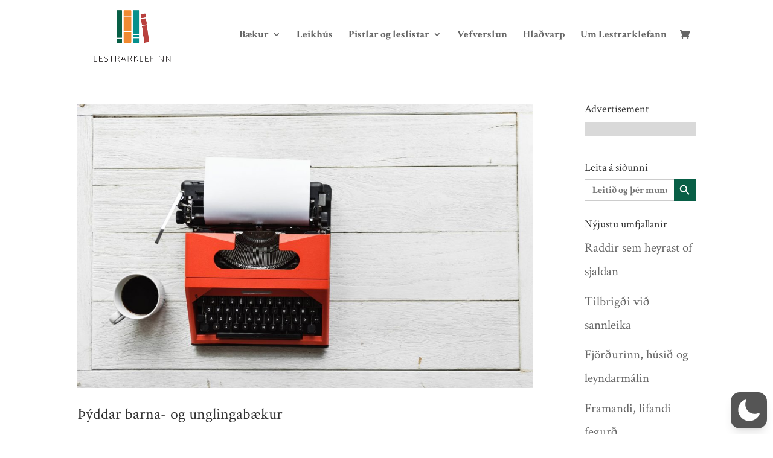

--- FILE ---
content_type: text/css
request_url: https://lestrarklefinn.is/wp-content/themes/lestrarklefinn/style.css?ver=4.27.4
body_size: -240
content:
/*--------------------------------------------------------------------------------- Theme Name:   Lestrarklefinn Theme URI:    http://elegantthemes.com Description:   Author:       Lestrarklefinn Author URI:   http://lestrarklefinn.is Template:     Divi Version:      1.0.0 License:      GNU General Public License v2 or later License URI:  http://www.gnu.org/licenses/gpl-2.0.html------------------------------ ADDITIONAL CSS HERE ------------------------------*/